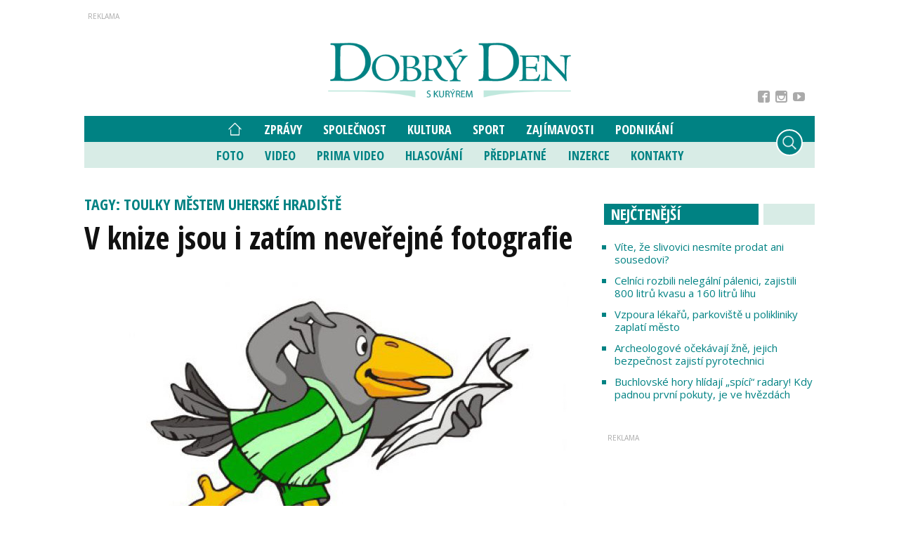

--- FILE ---
content_type: application/javascript; charset=utf-8
request_url: https://fundingchoicesmessages.google.com/f/AGSKWxXO62RU6oeOkinvgljkRYTpBq0pbdBqQt231hz-tq73cPc1OzX5DQR_-UEHAF-_UkJiV1QmeDjyxVWLpcywGmZLjH7-sdqs_U5QCsP-53eWQOF43HtrUljfrDbgQ_Pn_QRiKUtqQhmy9u5B_J0yJDwVNogeP2poo2eh3wxaOWgGEaID_0K6Cn8PA7vh/_/adsvc2._adblue./ad_index_/reqwads?/Avatar_ad_
body_size: -1284
content:
window['4ffdc2d0-2c23-4f09-bd17-7db39889329a'] = true;